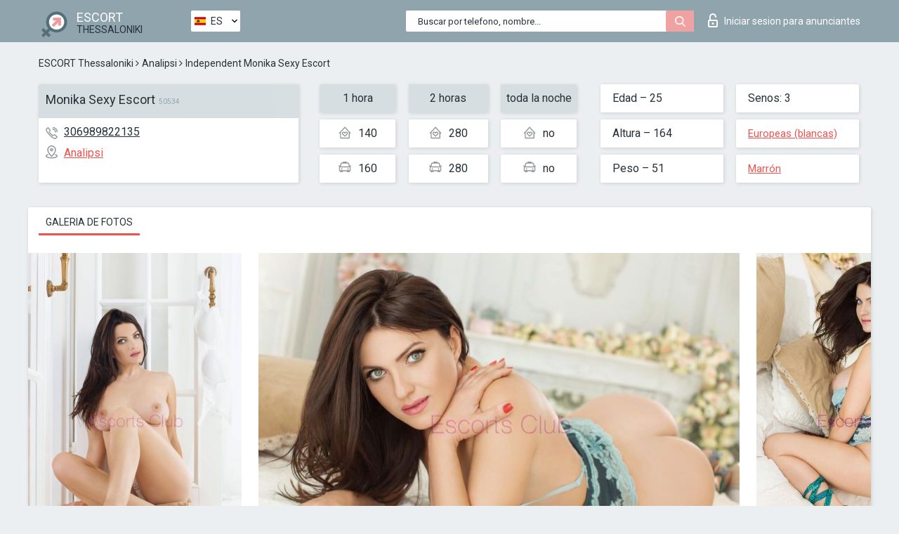

--- FILE ---
content_type: text/html; charset=UTF-8;
request_url: https://escortsitethessaloniki.com/es/monika-sexy-escort/
body_size: 6815
content:
<!DOCTYPE html>
<html lang="es">
<head>
	<meta http-equiv=Content-Type content="text/html;charset=UTF-8" />
	<meta http-equiv="X-UA-Compatible" content="IE=edge" />
	<meta name="viewport" content="width=device-width, minimum-scale=1, maximum-scale=1" />
	
	<title>Escorts Monika Sexy Escort, número de teléfono: 306989822135, ciudad Thessaloniki, barrio Analipsi</title>
	<meta name="description" content="Escorts Monika Sexy Escort con el móvil 306989822135 está lista para cumplir todos sus deseos durante la visita, 80% de descuento en todos los servicios">
	<!--Language-->
	<link rel="alternate" hreflang="x-default" href="https://escortsitethessaloniki.com/monika-sexy-escort/" />
	<link rel="alternate" hreflang="en" href="https://escortsitethessaloniki.com/monika-sexy-escort/" />
	<link rel="alternate" hreflang="pt" href="https://escortsitethessaloniki.com/pt/monika-sexy-escort/" />
	<link rel="alternate" hreflang="fr" href="https://escortsitethessaloniki.com/fr/monika-sexy-escort/" />
	<link rel="alternate" hreflang="es" href="https://escortsitethessaloniki.com/es/monika-sexy-escort/" />
	<link rel="alternate" hreflang="de" href="https://escortsitethessaloniki.com/de/monika-sexy-escort/" />
	<link rel="alternate" hreflang="ru" href="https://escortsitethessaloniki.com/ru/monika-sexy-escort/" />
	<link rel="canonical" href="https://escortsitethessaloniki.com/es/monika-sexy-escort/">
	<!-- different favicon -->
	<link rel="shortcut icon" href="/site1/favicons/favicon.ico" type="image/x-icon" />
	<link rel="apple-touch-icon" href="/site1/favicons/apple-touch-icon.png" />
	<link rel="apple-touch-icon" sizes="57x57" href="/site1/favicons/apple-touch-icon-57x57.png" />
	<link rel="apple-touch-icon" sizes="72x72" href="/site1/favicons/apple-touch-icon-72x72.png" />
	<link rel="apple-touch-icon" sizes="76x76" href="/site1/favicons/apple-touch-icon-76x76.png" />
	<link rel="apple-touch-icon" sizes="114x114" href="/site1/favicons/apple-touch-icon-114x114.png" />
	<link rel="apple-touch-icon" sizes="120x120" href="/site1/favicons/apple-touch-icon-120x120.png" />
	<link rel="apple-touch-icon" sizes="144x144" href="/site1/favicons/apple-touch-icon-144x144.png" />
	<link rel="apple-touch-icon" sizes="152x152" href="/site1/favicons/apple-touch-icon-152x152.png" />
	<link rel="apple-touch-icon" sizes="180x180" href="/site1/favicons/apple-touch-icon-180x180.png" />
	<!--/ different favicon -->
	

	<!--[if IE]><script src="//cdnjs.cloudflare.com/ajax/libs/html5shiv/3.7.3/html5shiv.min.js"></script><![endif]-->
	<link rel="stylesheet" type="text/css" href="/site1/css/app.min.css" />
</head>

<body class="home">
	<!-- header -->
	<div class="up-wrap">
		<div class="up-box">&#8963;</div>
	</div>
	<header id="header" class="header">
		<!-- top -->
		<div class="header-top">
			<div class="container">
				<!-- logo -->
				<a href="/es/" class="logo">
					<img src="/site1/images/logo.png" class="logo__img" alt="logo">
					<span class="logo__text">
						ESCORT<br>
						<i>Thessaloniki</i>
					</span>
				</a>
				<div class="local ">
	                <!-- lang -->
	                <div class="lang_dropdown">
	                    <div class="lang_dropbtn lang_es">ES</div>
	                    	                    <div class="lang_dropdown-content">
	                        	                        	                     	<a class="lang_en lngs" href="https://escortsitethessaloniki.com/monika-sexy-escort/">EN</a>
	                        	                        	                        	                     	<a class="lang_pt lngs" href="https://escortsitethessaloniki.com/pt/monika-sexy-escort/">PT</a>
	                        	                        	                        	                     	<a class="lang_fr lngs" href="https://escortsitethessaloniki.com/fr/monika-sexy-escort/">FR</a>
	                        	                        	                        	                        	                        	                        	                     	<a class="lang_de lngs" href="https://escortsitethessaloniki.com/de/monika-sexy-escort/">DE</a>
	                        	                        	                        	                     	<a class="lang_ru lngs" href="https://escortsitethessaloniki.com/ru/monika-sexy-escort/">RU</a>
	                        	                        	                    </div>
	                    	                </div>
	                <!-- end lang -->
      			</div>
				<!-- login -->
				<a href="/user.php?lang=es" class="login"><i class="icon icon-lock"></i>Iniciar sesion <span>para anunciantes</span></a>
				<!-- form -->
				<button class="toggle-search" type="button">
					<img src="/site1/images/search.svg" class="icon-search-lg" alt="search">
				</button>

				<div id="form-search" class="form-search topsearch  topsearch2">
					<button type="submit" class="btn-search"><i class="icon icon-search"></i>
					</button>
					<input type="text" class="form-search__input topsearch" name="topsearch" placeholder="Buscar por telefono, nombre...">
				</div>
			</div>
		</div>

				<script type="text/javascript">
			var isAjaxCalled= true;
		</script>
			</header>

	<main class="wrapper">
<section>
  <div class="container">
    <div class="row">
      <!-- breadcrumbs -->
      <div class="breadcrumbs clearfix">
          <!-- ALL PAGES BREADCRUMBS -->
          <ul class="breadcrumbs-list">
         <li class="breadcrumbs-list__item"><a href="/es/" class="breadcrumbs__item_link link">ESCORT Thessaloniki</a> <i class="fa fa-angle-right" aria-hidden="true"></i> </li> <li class="breadcrumbs-list__item"><a href="/es/location-analipsi/" class="breadcrumbs__item_link link">Analipsi</a> <i class="fa fa-angle-right" aria-hidden="true"></i> </li> <li class="breadcrumbs-list__item breadcrumbs__item_current ">Independent Monika Sexy Escort</li>
          </ul>
      </div>

      <!-- card-info -->
      <div class="card-info">
          <div class="row">
            <!-- item -->
            <div class="card-info-item">
              <!-- info -->
              <div class="info info_main">
                <div class="info-header">
                  <div class="info-header__name"><h1>Monika Sexy Escort<span>50534</span></h1></div>
                </div>
                <div class="info-body">
                  <!-- list -->
                  <div class="info-list">
                    <div class="info-list-item">
                      <i class="icon icon-phone"></i><a href="tel:306989822135">306989822135</a>
                    </div>
                                        <div class="info-list-item">
                      <a href="/es/location-analipsi/"> <i class="icon icon-local"></i>Analipsi</a>
                    </div>
                    
                                      </div>
                                  </div>
              </div>
            </div>

            <!-- item  PRICE-->
            <div class="card-info-item">
              <div class="row">
                <ul class="price-list">
                  <li><span class="bg-gray">1 hora</span>
                  </li>
                  <li><i class="icon icon-love-house"></i>140</li>
                  <li><i class="icon icon-car-sm"></i>160</li>
                </ul>
                <ul class="price-list">
                  <li><span class="bg-gray">2 horas</span>
                  </li>
                  <li><i class="icon icon-love-house"></i>280</li>
                  <li><i class="icon icon-car-sm"></i>280</li>
                </ul>
                <ul class="price-list">
                  <li><span class="bg-gray">toda la noche</span>
                  </li>
                  <li><i class="icon icon-love-house"></i>no</li>
                  <li><i class="icon icon-car-sm"></i>no</li>
                </ul>
              </div>
            </div>

            <!-- item  data-->
            <div class="card-info-item">
              <div class="row">
                <ul class="data-list">
                  <li>Edad – 25</li>
                  <li>Altura – 164</li>
                  <li>Peso – 51</li>
                </ul>
                <ul class="data-list">
                  <li>Senos: 3</li>
                  <li>
                  <a href="/es/nation-european-white/"  rel="nofollow">Europeas (blancas)</a></li>
                  <li><a href="/es/brown/"  rel="nofollow">Marrón</a></li>
                </ul>
              </div>
            </div>
          </div>
      </div>

      <!-- slider -->
      <section id="slider" class="slider">
          <div class="info">
            <ul id="tabs" class="nav nav-tabs info-title">
              <li class="nav-item active">
                <a href="#photo" data-toggle="tab" rel="nofollow"> Galeria de fotos</a>
              </li>
                          </ul>
            <!-- content -->
            <div class="tab-content info_content">
              <div class="tab-pane active" id="photo">


                <!-- gallery -->
                <div id="gallery" class="slider__gallery gallery allphotos">
                  <div class="allphotos">
                    <div class="formphotos">
                    <div>
                                          <a title="" href="/big/50534/263778.jpg" class="big"><img src="/medium/50534/263778.jpg" alt="Monika Sexy Escort" /></a>
                                          <a title="" href="/big/50534/263777.jpg" class="big"><img src="/medium/50534/263777.jpg" alt="Monika Sexy Escort" /></a>
                                          <a title="" href="/big/50534/263776.jpg" class="big"><img src="/medium/50534/263776.jpg" alt="Monika Sexy Escort" /></a>
                                          <a title="" href="/big/50534/263775.jpg" class="big"><img src="/medium/50534/263775.jpg" alt="Monika Sexy Escort" /></a>
                                        </div>
                    </div>
                  </div>
                </div>



                <!-- gallery mobile -->
                <div id="gallery-mobile" class="gallery-mobile">
                  
                                        <img src="/medium/50534/263778.jpg" alt="Monika Sexy Escort"/>
                      <div class="gallery-hidden">
                    
                    
                  
                                        <img src="/medium/50534/263777.jpg" alt="Monika Sexy Escort"/>
                    
                    
                  
                                        <img src="/medium/50534/263776.jpg" alt="Monika Sexy Escort"/>
                    
                    
                  
                                        <img src="/medium/50534/263775.jpg" alt="Monika Sexy Escort"/>
                    
                                          </div><!--/ gallery-hidden-->
                      <button id="button-gallery" class="btn btn_red" type="button">Mostrar mas fotos</button>
                      <input type="hidden" name="show_text_btn" value="Mostrar mas fotos">
                      <input type="hidden" name="hide_text_btn" value="Ocultar fotos">                
                    
                                  </div>
              </div>

              
            </div>
          </div>
      </section>

      <section class="service clearfix">
          <div class="row">
            <div class="col-xs-12 col-md-8">
              <!-- Услуги-->
              <!--noindex-->
              <div class="info">
                <div class="info-header">Servicios</div>
                <div class="info-body info-body_service clearfix">
                  <!-- list -->
                  <div class="service-list">
                    <!-- links -->
                                                                                                                <!-- sex -->
                                                <ul class="link-list">
                                                    <li class="link-list__title">Sexo</li>
                                                                                                            <li class="link-list__item "><a href="/es/service-classic-sex/" rel="nofollow">Clásico sexo</a>
                                                        </li>
                                                                                                            <li class="link-list__item "><a href="/es/service-a-level/" rel="nofollow">Un nivel</a>
                                                        </li>
                                                                                                            <li class="link-list__item link-list__item_active"><a href="/es/service-owo-oral-without-condom/" rel="nofollow">OWO - oral sin condón</a>
                                                        </li>
                                                                                                            <li class="link-list__item "><a href="/es/service-group-sex/" rel="nofollow">Sexo grupal</a>
                                                        </li>
                                                                                                            <li class="link-list__item "><a href="/es/service-double-penetration/" rel="nofollow">Doble penetración</a>
                                                        </li>
                                                                                                            <li class="link-list__item "><a href="/es/service-toys/" rel="nofollow">Juguetes</a>
                                                        </li>
                                                                                                            <li class="link-list__item "><a href="/es/service-fetish/" rel="nofollow">Fetiche</a>
                                                        </li>
                                                                                                    </ul>
                                                                                                                                                                                                                                                                                                                                                                                                                                                                                                                                                                                                                                                                                                                                                                                                                                                                        
                                                                                                                                                                                                                                                                                                                                                                                                                                                                                                                                                                                                                                                                                                                                                <!-- Additionally -->
                                                <ul class="link-list">
                                                    <li class="link-list__title">Adicionalmente</li>
                                                                                                            <li class="link-list__item link-list__item_active"><a href="/es/service-escort/" rel="nofollow">Escolta</a>
                                                        </li>
                                                                                                            <li class="link-list__item "><a href="/es/service-photography/" rel="nofollow">Fotografía</a>
                                                        </li>
                                                                                                            <li class="link-list__item "><a href="/es/service-there-is-a-young-man-for-a-couple/" rel="nofollow">Hay un hombre joven por pareja</a>
                                                        </li>
                                                                                                            <li class="link-list__item link-list__item_active"><a href="/es/service-couples/" rel="nofollow">Parejas</a>
                                                        </li>
                                                                                                            <li class="link-list__item "><a href="/es/service-washing-in-the-shower/" rel="nofollow">Lavado en la ducha</a>
                                                        </li>
                                                                                                            <li class="link-list__item "><a href="/es/service-pipshaw/" rel="nofollow">Pipshaw</a>
                                                        </li>
                                                                                                            <li class="link-list__item "><a href="/es/service-rimming/" rel="nofollow">Rimming</a>
                                                        </li>
                                                                                                    </ul>
                                                                                                                                                                                                                                                                                                </div>

                                    <div class="service-list">
                                                                                                                                                                                                                                                                                                                                                                                                                                                                                                                                                                                                                                                            <!-- Massage -->
                                                <ul class="link-list">
                                                    <li class="link-list__title">Masaje</li>
                                                                                                            <li class="link-list__item "><a href="/es/service-professional-massage/" rel="nofollow">Masaje profesional</a>
                                                        </li>
                                                                                                            <li class="link-list__item link-list__item_active"><a href="/es/service-erotic-massage/" rel="nofollow">Masaje erótico</a>
                                                        </li>
                                                                                                            <li class="link-list__item "><a href="/es/service-urologic-massage/" rel="nofollow">Masaje urológico</a>
                                                        </li>
                                                                                                            <li class="link-list__item "><a href="/es/service-thai-massage/" rel="nofollow">Masaje tailandés</a>
                                                        </li>
                                                                                                            <li class="link-list__item "><a href="/es/service-massotherapy/" rel="nofollow">Masoterapia</a>
                                                        </li>
                                                                                                            <li class="link-list__item link-list__item_active"><a href="/es/service-four-hand-massage/" rel="nofollow">Masaje a cuatro manos</a>
                                                        </li>
                                                                                                            <li class="link-list__item "><a href="/es/service-sports-massage/" rel="nofollow">Masaje deportivo</a>
                                                        </li>
                                                                                                            <li class="link-list__item "><a href="/es/service-relaxing-massage/" rel="nofollow">Masaje relajante</a>
                                                        </li>
                                                                                                            <li class="link-list__item "><a href="/es/service-sakura-branch/" rel="nofollow">Rama de Sakura</a>
                                                        </li>
                                                                                                    </ul>
                                                                                                                                                                                                                                                                                                                                                
                                                                                                                                                                                                                                                                                                                                                                                                                                                                                                                                                                                                                                                                                                                                                                                                                                                                                                                        <!-- Striptease -->
                                                <ul class="link-list">
                                                    <li class="link-list__title">Estriptís</li>
                                                                                                            <li class="link-list__item "><a href="/es/service-striptease/" rel="nofollow">Estriptís</a>
                                                        </li>
                                                                                                            <li class="link-list__item "><a href="/es/service-belly-dance/" rel="nofollow">Danza del vientre</a>
                                                        </li>
                                                                                                            <li class="link-list__item "><a href="/es/service-lesbian/" rel="nofollow">Lesbiana</a>
                                                        </li>
                                                                                                    </ul>
                                                                                                                        </div>

                                    <div class="service-list">
                                                                                                                                                                                                                                                                                                                                                                                                                                                                                                                                                                        <!-- BDSM -->
                                                <ul class="link-list">
                                                    <li class="link-list__title">BDSM</li>
                                                                                                            <li class="link-list__item "><a href="/es/service-mistress/" rel="nofollow">Amante</a>
                                                        </li>
                                                                                                            <li class="link-list__item "><a href="/es/service-light-domination/" rel="nofollow">Dominación de la luz</a>
                                                        </li>
                                                                                                            <li class="link-list__item "><a href="/es/service-bdsm/" rel="nofollow">BDSM</a>
                                                        </li>
                                                                                                            <li class="link-list__item "><a href="/es/service-slave/" rel="nofollow">Esclavo</a>
                                                        </li>
                                                                                                            <li class="link-list__item "><a href="/es/service-strap-on/" rel="nofollow">Correa</a>
                                                        </li>
                                                                                                            <li class="link-list__item "><a href="/es/service-role-playing-games/" rel="nofollow">Juegos de rol</a>
                                                        </li>
                                                                                                            <li class="link-list__item "><a href="/es/service-bandage/" rel="nofollow">Vendaje</a>
                                                        </li>
                                                                                                            <li class="link-list__item "><a href="/es/service-trampling/" rel="nofollow">Pisoteando</a>
                                                        </li>
                                                                                                    </ul>
                                                                                                                                                                                                                                                                                                                                                                                                                                    
                                                                                                                                                                                                                                                                                                                                                                                                                                                                                    <!-- Caress -->
                                                <ul class="link-list">
                                                    <li class="link-list__title">Caricia</li>
                                                                                                            <li class="link-list__item link-list__item_active"><a href="/es/service-blowjob-condom/" rel="nofollow">Condón mamada</a>
                                                        </li>
                                                                                                            <li class="link-list__item "><a href="/es/service-gfe/" rel="nofollow">Una experiencia de novia</a>
                                                        </li>
                                                                                                            <li class="link-list__item link-list__item_active"><a href="/es/service-deepthroating-blowjob/" rel="nofollow">Mamada de garganta profunda</a>
                                                        </li>
                                                                                                            <li class="link-list__item "><a href="/es/service-blowjob-in-the-car/" rel="nofollow">Mamada en el coche</a>
                                                        </li>
                                                                                                            <li class="link-list__item "><a href="/es/service-cunnilingus/" rel="nofollow">Cunnilingus</a>
                                                        </li>
                                                                                                            <li class="link-list__item "><a href="/es/service-anilingus/" rel="nofollow">Anilingus</a>
                                                        </li>
                                                                                                    </ul>
                                                                                                                                                                                                                                                                                                                                                                                                                                                                                                                                                            </div>

                                    <div class="service-list">
                                                                                                                                                                                                                                                                                                                                                                                                                                                                                                                                                                                                                                                                                                                                                                                                                                    <!-- Fisting -->
                                                <ul class="link-list">
                                                    <li class="link-list__title">Fisting</li>
                                                                                                            <li class="link-list__item "><a href="/es/service-classic-fisting/" rel="nofollow">Fisting clásico</a>
                                                        </li>
                                                                                                            <li class="link-list__item link-list__item_active"><a href="/es/service-anal-fisting/" rel="nofollow">Fisting anal</a>
                                                        </li>
                                                                                                            <li class="link-list__item "><a href="/es/service-extreme-fisting/" rel="nofollow">Puño extremo</a>
                                                        </li>
                                                                                                    </ul>
                                                                                                                                                                        
                                                                                                                                                                                                                        <!-- Cum -->
                                                <ul class="link-list">
                                                    <li class="link-list__title">Semen</li>
                                                                                                            <li class="link-list__item "><a href="/es/service-cim/" rel="nofollow">Semen en la boca</a>
                                                        </li>
                                                                                                            <li class="link-list__item "><a href="/es/service-cob/" rel="nofollow">Cum On Breast</a>
                                                        </li>
                                                                                                            <li class="link-list__item "><a href="/es/service-cif/" rel="nofollow">Cum In Face</a>
                                                        </li>
                                                                                                    </ul>
                                                                                                                                                                                                                                                                                                                                                                                                                                                                                                                                                                                                                                                                                                                                                                                    
                                                                                                                                                                                                                                                                                                            <!-- WS -->
                                                <ul class="link-list">
                                                    <li class="link-list__title">Deporte acuático</li>
                                                                                                            <li class="link-list__item "><a href="/es/service-ws-giving/" rel="nofollow">Deportes acuáticos dando</a>
                                                        </li>
                                                                                                            <li class="link-list__item "><a href="/es/service-ws-getting/" rel="nofollow">Deportes acuáticos recibiendo</a>
                                                        </li>
                                                                                                    </ul>
                                                                                                                                                                                                                                                                                                                                                                                                                                                                                                                                                                                                                                                                                                
                  </div>

                </div><!--/ info-body info-body_service clearfix-->
              </div>
              <!--/noindex-->
              <!--/ info Услуги-->
            </div><!--/ col-xs-12 col-md-8-->


            <div class="col-xs-12 col-md-4">
              <div class="info">
                <div class="info-header">Mapa</div>
                <div class="info-body">
                  <div class="map-wrap">
                    <!-- карта -->
                     <script src="https://api-maps.yandex.com/2.1/?load=package.map,package.controls,package.geoObjects&lang=en-US" type="text/javascript"></script>
                    <script language='Javascript' src="/js/jquery.min.js"></script>
                    <div id="YMaps3ID"></div>
                    <script>
                              
                              ymaps.ready(function () {
                                  var myMap = new ymaps.Map('YMaps3ID', {
                                      center: [59.946565, 30.128097],
                                      zoom: 15});
                                  myMap.behaviors.disable('scrollZoom');
                                  ymaps.geocode('Thessaloniki, region Analipsi', {
                                      results: 1
                                  }).then(function (res) {
                                      var firstGeoObject = res.geoObjects.get(0),
                                      coords = firstGeoObject.geometry.getCoordinates(),
                                      bounds = firstGeoObject.properties.get('boundedBy');
                                      firstGeoObject.properties.set('balloonContentBody','<a href="/monika-sexy-escort"><font size="4"><strong>Monika Sexy Escort</strong></font></a><br>');
                                      myMap.geoObjects.add(firstGeoObject);
                                      myMap.setBounds(bounds, {
                                          checkZoomRange: true
                                      });
                                  });
                              });
                        </script>
                  </div>
                </div>
              </div>
            </div>
          </div>
      </section>

            <section class="seo-text">
        <div class="container">
          <!-- info -->
          <div class="info">
            <div class="info-header">
              <div class="info__title">Descripcion</div>
            </div>
            <div class="info-body">
              Monika Sexy Escort Are you looking for hot female Escorts and sexy Call girls for company in Thessaloniki? This is “Monika” the new Escort in Thessaloniki, from EscortClub, and a very special presence. A hot sesnsual lady, with wonderful slanted eyes, hot lips and an endless velvet body with nice breasts. A genuine female a woman who promises strong emotions. Have sex with this super sexy lady, cum in her mouth and enjoy the best sexual experience. Are you ready to test your strengths?
            </div>
          </div>
        </div>
      </section>
      
      <!-- new -->
      <section class="next-card">
          <div class="row">
            <h2>Otras chicas en Analipsi</h2>
            <div>
                          </div>

            <div class="cards">
                            <!-- item -->
              <div class="col-xs-6 col-md-4 col-lg-3">
                <div class="card">
                  <!-- card-panel -->
                  <div class="card-panel">
                    <a href="/es/lili-escort/" class="card-panel-item card-panel-item_name" rel="nofollow"><span>Lili escort</span></a>
                    <div class="card-panel-item card-panel-item_tel">306992469738</div>
                  </div>

                  <!-- body -->
                  <div class="card-body">
                    <!-- image -->
                    <a href="/es/lili-escort/" class="cards__image" rel="nofollow">
                      <img src="/small/50531/263766.jpg" alt="girl">
                                            <span class="card__subway">Analipsi</span>
                                          </a>

                    <!-- list -->
                    <!-- noindex -->
                    <div class="card-list">
                      <!-- item -->
                      <div class="card-list-item">
                        <div class="card-list-item__title">PRECIOS</div>
                        <ul class="list">
                          <li>
                            <span>1 hora</span>
                            <span>120</span>
                        </li>
                        <li>
                            <span>2 horas</span>
                            <span>no</span>
                        </li>
                        <li>
                            <span>toda la noche</span>
                            <span>no</span>
                        </li>
                        </ul>
                      </div>

                      <!-- item -->
                      <div class="card-list-item">
                        <ul class="list">
                          <li>
                                <span>Edad</span>
                                <span>24 </span>
                            </li>
                            <li>
                                <span>Altura</span>
                                <span>170</span>
                            </li>
                            <li>
                                <span>Peso</span>
                                <span>49</span>
                            </li>
                            <li>
                                <span>Senos</span>
                                <span>4</span>
                            </li>
                        </ul>
                      </div>

                      <!-- check -->
                      <div class="check-label-list">
                                                                      </div>
                    </div>
                    <!-- /noindex -->
                  </div>
                </div>
              </div>
                            <!-- item -->
              <div class="col-xs-6 col-md-4 col-lg-3">
                <div class="card">
                  <!-- card-panel -->
                  <div class="card-panel">
                    <a href="/es/alexsa-2/" class="card-panel-item card-panel-item_name" rel="nofollow"><span>Alexsa</span></a>
                    <div class="card-panel-item card-panel-item_tel">306980303550</div>
                  </div>

                  <!-- body -->
                  <div class="card-body">
                    <!-- image -->
                    <a href="/es/alexsa-2/" class="cards__image" rel="nofollow">
                      <img src="/small/50622/264209.jpg" alt="girl">
                                            <span class="card__subway">Analipsi</span>
                                          </a>

                    <!-- list -->
                    <!-- noindex -->
                    <div class="card-list">
                      <!-- item -->
                      <div class="card-list-item">
                        <div class="card-list-item__title">PRECIOS</div>
                        <ul class="list">
                          <li>
                            <span>1 hora</span>
                            <span>100</span>
                        </li>
                        <li>
                            <span>2 horas</span>
                            <span>200</span>
                        </li>
                        <li>
                            <span>toda la noche</span>
                            <span>600</span>
                        </li>
                        </ul>
                      </div>

                      <!-- item -->
                      <div class="card-list-item">
                        <ul class="list">
                          <li>
                                <span>Edad</span>
                                <span>28 </span>
                            </li>
                            <li>
                                <span>Altura</span>
                                <span>172</span>
                            </li>
                            <li>
                                <span>Peso</span>
                                <span>52</span>
                            </li>
                            <li>
                                <span>Senos</span>
                                <span>1</span>
                            </li>
                        </ul>
                      </div>

                      <!-- check -->
                      <div class="check-label-list">
                                                                      </div>
                    </div>
                    <!-- /noindex -->
                  </div>
                </div>
              </div>
                            <!-- item -->
              <div class="col-xs-6 col-md-4 col-lg-3">
                <div class="card">
                  <!-- card-panel -->
                  <div class="card-panel">
                    <a href="/es/nadezhda-1/" class="card-panel-item card-panel-item_name" rel="nofollow"><span>Nadezhda</span></a>
                    <div class="card-panel-item card-panel-item_tel">306944979655</div>
                  </div>

                  <!-- body -->
                  <div class="card-body">
                    <!-- image -->
                    <a href="/es/nadezhda-1/" class="cards__image" rel="nofollow">
                      <img src="/small/13596/66022.jpg" alt="girl">
                                            <span class="card__subway">Analipsi</span>
                                          </a>

                    <!-- list -->
                    <!-- noindex -->
                    <div class="card-list">
                      <!-- item -->
                      <div class="card-list-item">
                        <div class="card-list-item__title">PRECIOS</div>
                        <ul class="list">
                          <li>
                            <span>1 hora</span>
                            <span>100</span>
                        </li>
                        <li>
                            <span>2 horas</span>
                            <span>100</span>
                        </li>
                        <li>
                            <span>toda la noche</span>
                            <span>no</span>
                        </li>
                        </ul>
                      </div>

                      <!-- item -->
                      <div class="card-list-item">
                        <ul class="list">
                          <li>
                                <span>Edad</span>
                                <span>24 </span>
                            </li>
                            <li>
                                <span>Altura</span>
                                <span>170</span>
                            </li>
                            <li>
                                <span>Peso</span>
                                <span>49</span>
                            </li>
                            <li>
                                <span>Senos</span>
                                <span>3</span>
                            </li>
                        </ul>
                      </div>

                      <!-- check -->
                      <div class="check-label-list">
                                                                      </div>
                    </div>
                    <!-- /noindex -->
                  </div>
                </div>
              </div>
                            <!-- item -->
              <div class="col-xs-6 col-md-4 col-lg-3">
                <div class="card">
                  <!-- card-panel -->
                  <div class="card-panel">
                    <a href="/es/aliki/" class="card-panel-item card-panel-item_name" rel="nofollow"><span>Aliki</span></a>
                    <div class="card-panel-item card-panel-item_tel">306972464377</div>
                  </div>

                  <!-- body -->
                  <div class="card-body">
                    <!-- image -->
                    <a href="/es/aliki/" class="cards__image" rel="nofollow">
                      <img src="/small/50619/264194.jpg" alt="girl">
                                            <span class="card__subway">Analipsi</span>
                                          </a>

                    <!-- list -->
                    <!-- noindex -->
                    <div class="card-list">
                      <!-- item -->
                      <div class="card-list-item">
                        <div class="card-list-item__title">PRECIOS</div>
                        <ul class="list">
                          <li>
                            <span>1 hora</span>
                            <span>150</span>
                        </li>
                        <li>
                            <span>2 horas</span>
                            <span>300</span>
                        </li>
                        <li>
                            <span>toda la noche</span>
                            <span>500</span>
                        </li>
                        </ul>
                      </div>

                      <!-- item -->
                      <div class="card-list-item">
                        <ul class="list">
                          <li>
                                <span>Edad</span>
                                <span>25 </span>
                            </li>
                            <li>
                                <span>Altura</span>
                                <span>168</span>
                            </li>
                            <li>
                                <span>Peso</span>
                                <span>53</span>
                            </li>
                            <li>
                                <span>Senos</span>
                                <span>2</span>
                            </li>
                        </ul>
                      </div>

                      <!-- check -->
                      <div class="check-label-list">
                                                                      </div>
                    </div>
                    <!-- /noindex -->
                  </div>
                </div>
              </div>
                          </div>
          </div>
      </section>
    </div>
  </div>
</section>


	</div>
	</main>

	<input type="hidden" id="siteadvsearchressearch" value="" />

	<script src="/site1/js/modernizr-custom.min.js"></script>
	<script src="/site1/js/jq.min.js"></script>
	<script src="/site1/js/app.min.js"></script>

	<link href="/site1/style.css" rel="stylesheet" type="text/css" />
	<link href='//fonts.googleapis.com/css?family=Roboto:400italic,400,700,300&amp;subset=cyrillic' rel='stylesheet' type='text/css' />
	<link href='//maxcdn.bootstrapcdn.com/font-awesome/4.7.0/css/font-awesome.min.css' rel='stylesheet' type='text/css' />
	<link rel="stylesheet" href="/js/rangeSlider/css/ion.rangeSlider.css" type="text/css" media="screen" />
	<link rel="stylesheet" href="/js/rangeSlider/css/ion.rangeSlider.skinHTML5.css" type="text/css" media="screen" />
	<link href="/js/LightGallery/css/lightgallery.css" rel="stylesheet">

	<script src="/js/main.js"></script>
	<script src="/inc/modules/filters/filter_ajax.js?v=2"></script>
</body>
</html>